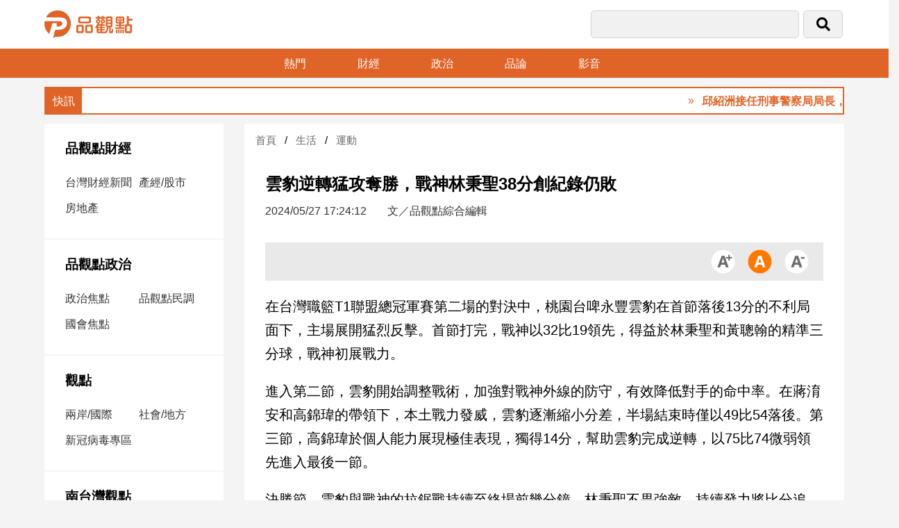

--- FILE ---
content_type: text/html; charset=utf8
request_url: https://www.pinview.com.tw/News/27516.html
body_size: 7486
content:
<!doctype html>
<html>
<head>
    <meta http-equiv="Content-Type" content="text/html; charset=utf-8" />
    <meta name="viewport" content="width=device-width, initial-scale=1, minimum-scale=1, maximum-scale=1">
    <meta charset="utf-8">
    <title>雲豹逆轉猛攻奪勝，戰神林秉聖38分創紀錄仍敗</title>
    <link href="/Pub/fontawesome-5.13.0-web/css/all.css?lasttime=1601284220" rel="stylesheet" type="text/css" />
<link href="/Pub/css/site/swiper-bundle.min.css?lasttime=1668592844" rel="stylesheet" type="text/css" />
<link href="/Pub/css/site/pinview.css?lasttime=1754640059" rel="stylesheet" type="text/css" />
<script type="text/javascript" src="/Pub/js/site/jquery-3.3.1.min.js"></script>

<!--<script async src="https://pagead2.googlesyndication.com/pagead/js/adsbygoogle.js?client=ca-pub-6894749013771602" crossorigin="anonymous"></script>-->
            <meta property="og:image" content="雲豹逆轉猛攻奪勝，戰神林秉聖38分創紀錄仍敗"/>    <meta property="og:site_name" content="品觀點"/>
    <meta property="og:title" content="雲豹逆轉猛攻奪勝，戰神林秉聖38分創紀錄仍敗"/>
    <meta property="og:description" content="在台灣職籃T1聯盟總冠軍賽第二場的對決中，桃園台啤永豐雲豹在首節落後13分的不利局面下，主場展開猛烈反擊。首節打完，戰神以32比19領先，得益於林秉聖和黃聰翰的精準三分球，戰神初展戰力。

"/>
    <meta name="description" content="在台灣職籃T1聯盟總冠軍賽第二場的對決中，桃園台啤永豐雲豹在首節落後13分的不利局面下，主場展開猛烈反擊。首節打完，戰神以32比19領先，得益於林秉聖和黃聰翰的精準三分球，戰神初展戰力。

">
    <meta name="viewport" content="width=device-width, initial-scale=1">
    <meta name="robots" content="all">
    <meta property="og:type" content="article"/>
    <meta property="og:url" content="https://www.pinview.com.tw/News/27516.html"/>
</head>

<body>
<header>
    <div class="top">
        <div class="logo"><a href="/"><img src="/Pub/images/site/logo.png" alt=""/></a></div>
        <div class="search-bar">
            <form id="searchForm" method="post">
                <div class="input1"><input type="text" name="key"></div>
                <div class="input2"><button type="submit"><i class="fas fa-search"></i></button></div>
                <div class="bars"><a href="#" onclick="openNav()"><i class="fal fa-bars"></i></a></div>
            <input type="hidden" name="PAT" value="86d1255ab57dee2820a291903d924c97_aeb96b12a8b91489cc15e7bcd1c955f6" /></form>
        </div>
    </div><!--top end-->

    <div class="menu-bar">
        <ul>
            <li><a href="/Hot.html">熱門</a></li>
            <li><a href="/Topic/8.html">財經</a></li>
            <li><a href="/Topic/2.html">政治</a></li>
            <li><a href="/Argument.html">品論</a></li>
            <li><a href="/Video.html">影音</a></li>
            <!--<li><a href="/Media.html">合作媒體</a></li>-->
        </ul>
    </div>
</header>

<!--手機板側邊選單-->
<div id="mySidenav" class="sidenav">
    <a href="javascript:void(0)" class="closebtn" onclick="closeNav()"><i class="fal fa-times"></i></a>
    <div class="nav-box"><img src="/Pub/images/site/logo.png" alt=""/></div>
     <div class="nav-box">
        <h3><a href="/Topic/8.html">品觀點財經</a></h3> <ul> <li><a href="/Theme/84.html">台灣財經新聞</a></li> <li><a href="/Theme/24.html">產經/股市</a></li> <li><a href="/Theme/68.html">房地產</a></li> </ul> </div> <div class="nav-box">
        <h3><a href="/Topic/2.html">品觀點政治</a></h3> <ul> <li><a href="/Theme/11.html">政治焦點</a></li> <li><a href="/Theme/63.html">品觀點民調</a></li> <li><a href="/Theme/64.html">國會焦點</a></li> </ul> </div> <div class="nav-box">
        <h3><a href="/Topic/1.html">觀點</a></h3> <ul> <li><a href="/Theme/47.html">兩岸/國際</a></li> <li><a href="/Theme/13.html">社會/地方</a></li> <li><a href="/Theme/65.html">新冠病毒專區</a></li> </ul> </div> <div class="nav-box">
        <h3><a href="/Topic/10.html">南台灣觀點</a></h3> <ul> <li><a href="/Theme/81.html">南台灣觀點</a></li> </ul> </div> <div class="nav-box">
        <h3><a href="/Topic/4.html">娛樂</a></h3> <ul> <li><a href="/Theme/12.html">娛樂星聞</a></li> <li><a href="/Theme/14.html">流行/時尚</a></li> <li><a href="/Theme/76.html">追星</a></li> </ul> </div> <div class="nav-box">
        <h3><a href="/Topic/3.html">生活</a></h3> <ul> <li><a href="/Theme/62.html">建築/室內設計</a></li> <li><a href="/Theme/15.html">旅遊/美食</a></li> <li><a href="/Theme/22.html">星座/命理</a></li> <li><a href="/Theme/28.html">消費</a></li> <li><a href="/Theme/48.html">健康/親子/感情</a></li> <li><a href="/Theme/75.html">藝術／文創／電影推薦</a></li> <li><a href="/Theme/25.html">科技/遊戲</a></li> <li><a href="/Theme/74.html">運動</a></li> <li><a href="/Theme/20.html">寵物Pet</a></li> </ul> </div> <div class="nav-box"> <h3><a href="/Video.html">影音專區</a></h3></div> <div class="nav-box"> <h3><a href="/Media.html">合作媒體</a></h3></div> <div class="nav-box">
        <h3><a href="/Topic/85.html">投稿專區【我的觀點】</a></h3> </div>
</div>
<script>
    function openNav() {
        document.getElementById("mySidenav").style.width = "300px";
        document.getElementById("overlay").style.display = "block";
    }
    function closeNav() {
        document.getElementById("mySidenav").style.width = "0";
        document.getElementById("overlay").style.display = "none";
    }
</script>
<script>
    function openLanguage() {
        document.getElementById("myOverlay").style.display = "block";
    }
    function closeLanguage() {
        document.getElementById("myOverlay").style.display = "none";
    }
</script>
<div id="overlay" onclick="closeNav()"></div>
<!--快訊-->
<div class="news-bar">
    <marquee scrollamount="5" onMouseOver="this.stop()" onMouseOut="this.start()">
        <ul>
            <li><a href="https://www.pinview.com.tw/News/53976.html">邱紹洲接任刑事警察局局長，警政署長張榮興親自主持監交</a></li><li><a href="https://www.pinview.com.tw/News/54033.html">美銀美林經理人1月調查！股票淨加碼水位1年新高　減碼美股</a></li><li><a href="https://www.pinview.com.tw/News/54022.html">114年警察治安滿意度調查出爐 近八成民眾肯定維護治安表現</a></li><li><a href="https://www.pinview.com.tw/News/54037.html">「大便說」臭不可聞 看見傲慢官員如何扼殺民間實業</a></li><li><a href="https://www.pinview.com.tw/News/54035.html">燕巢番石榴、蜜棗品質評鑑出爐　芭棗雙王領軍搶攻年節送禮市場</a></li><li><a href="https://www.pinview.com.tw/News/54020.html">新北幼兒園霸凌案爆監視器造假 3歲童全裸擦地完整版4分鐘遭隱匿</a></li>        </ul>
    </marquee>
</div>
<div id="sharebar">
    <div class="share">
        <p>雲豹逆轉猛攻奪勝，戰神林秉聖38分創紀錄仍敗</p>
        <a href="https://www.facebook.com/sharer/sharer.php?u=https%3A%2F%2Fwww.pinview.com.tw%2FNews%2F27516.html"  target="_blank"><i class="fab fa-facebook-f"></i></a>
        <a href="https://social-plugins.line.me/lineit/share?url=https%3A%2F%2Fwww.pinview.com.tw%2FNews%2F27516.html" target="_blank"><i class="fab fa-line"></i></a>
        <a  id="goFbComments"  style="cursor:pointer"><i class="far fa-comment-alt-lines"></i></a>
        <span>分享：</span>
    </div>
    <script>
        var commentPos = $("#fbComments").offset().top;
        $("#goFbComments").on("click", function () {
            console.log(commentPos)
            $('html').animate({
                scrollTop: commentPos
            }, 500);
        });
    </script>
</div>

<main>
    <div class="web-layout">
        <div class="side-nav">
             <div class="nav-box">
        <h3><a href="/Topic/8.html">品觀點財經</a></h3> <ul> <li><a href="/Theme/84.html">台灣財經新聞</a></li> <li><a href="/Theme/24.html">產經/股市</a></li> <li><a href="/Theme/68.html">房地產</a></li> </ul> </div> <div class="nav-box">
        <h3><a href="/Topic/2.html">品觀點政治</a></h3> <ul> <li><a href="/Theme/11.html">政治焦點</a></li> <li><a href="/Theme/63.html">品觀點民調</a></li> <li><a href="/Theme/64.html">國會焦點</a></li> </ul> </div> <div class="nav-box">
        <h3><a href="/Topic/1.html">觀點</a></h3> <ul> <li><a href="/Theme/47.html">兩岸/國際</a></li> <li><a href="/Theme/13.html">社會/地方</a></li> <li><a href="/Theme/65.html">新冠病毒專區</a></li> </ul> </div> <div class="nav-box">
        <h3><a href="/Topic/10.html">南台灣觀點</a></h3> <ul> <li><a href="/Theme/81.html">南台灣觀點</a></li> </ul> </div> <div class="nav-box">
        <h3><a href="/Topic/4.html">娛樂</a></h3> <ul> <li><a href="/Theme/12.html">娛樂星聞</a></li> <li><a href="/Theme/14.html">流行/時尚</a></li> <li><a href="/Theme/76.html">追星</a></li> </ul> </div> <div class="nav-box">
        <h3><a href="/Topic/3.html">生活</a></h3> <ul> <li><a href="/Theme/62.html">建築/室內設計</a></li> <li><a href="/Theme/15.html">旅遊/美食</a></li> <li><a href="/Theme/22.html">星座/命理</a></li> <li><a href="/Theme/28.html">消費</a></li> <li><a href="/Theme/48.html">健康/親子/感情</a></li> <li><a href="/Theme/75.html">藝術／文創／電影推薦</a></li> <li><a href="/Theme/25.html">科技/遊戲</a></li> <li><a href="/Theme/74.html">運動</a></li> <li><a href="/Theme/20.html">寵物Pet</a></li> </ul> </div> <div class="nav-box"> <h3><a href="/Video.html">影音專區</a></h3></div> <div class="nav-box"> <h3><a href="/Media.html">合作媒體</a></h3></div> <div class="nav-box">
        <h3><a href="/Topic/85.html">投稿專區【我的觀點】</a></h3> </div>
            <div id="fb-root"></div>
<script async defer crossorigin="anonymous"
        src="https://connect.facebook.net/zh_TW/sdk.js#xfbml=1&version=v3.3&appId=1825754404147247&autoLogAppEvents=1"></script>
<div class="fb-page" data-href="https://www.facebook.com/pinview.com.tw" data-tabs="timeline" data-width="300" data-height="300" data-small-header="false" data-adapt-container-width="true" data-hide-cover="false" data-show-facepile="true"><blockquote cite="https://www.facebook.com/pinview.com.tw" class="fb-xfbml-parse-ignore"><a href="https://www.facebook.com/pinview.com.tw">品觀點</a></blockquote></div>
<div class="side-ad">
    </div>
        </div>

        <div class="main-container">
            <ul class="breadcrumb">
                <li><a href="/">首頁</a></li>
                <li><a href="/Topic/3.html">生活</a></li>
                <li><a href="/Theme/74.html">運動</a></li>
            </ul>

            <div class="article">
                <div class="article-title">
                    <h1>雲豹逆轉猛攻奪勝，戰神林秉聖38分創紀錄仍敗</h1>
                    <span>2024/05/27 17:24:12</span><span>文／品觀點綜合編輯</span>
                </div>
                
                <!--切換文字大小-->
                <div class="fontSize-bar">
                    <div class=fontSize id="fs16" style="display: none">
                        <a href="javascript:doZoom(22)"><img src="/Pub/images/site/icon-A+.png" alt=""/></a>
                        <a href="javascript:doZoom(20)"><img src="/Pub/images/site/icon-A.png" alt=""/></a> <span><img src="/Pub/images/site/icon-A-2.png" alt=""/></span>
                    </div>
                    <div class=fontSize id="fs20">
                        <a href="javascript:doZoom(22)"><img src="/Pub/images/site/icon-A+.png" alt=""/></a> <span><img src="/Pub/images/site/icon-A2.png" alt=""/></span>
                        <a href="javascript:doZoom(16)"><img src="/Pub/images/site/icon-A-.png" alt=""/></a>
                    </div>
                    <div class=fontSize id="fs22" style="display: none"><span><img src="/Pub/images/site/icon-A+2.png" alt=""/></span>
                        <a href="javascript:doZoom(20)"><img src="/Pub/images/site/icon-A.png" alt=""/></a>
                        <a href="javascript:doZoom(16)"><img src="/Pub/images/site/icon-A-.png" alt=""/></a>
                    </div>
                </div>
                <!--新聞內容-->
                <div id="contentText">
                    <div>
<p>在台灣職籃T1聯盟總冠軍賽第二場的對決中，桃園台啤永豐雲豹在首節落後13分的不利局面下，主場展開猛烈反擊。首節打完，戰神以32比19領先，得益於林秉聖和黃聰翰的精準三分球，戰神初展戰力。</p>

<p>進入第二節，雲豹開始調整戰術，加強對戰神外線的防守，有效降低對手的命中率。在蔣淯安和高錦瑋的帶領下，本土戰力發威，雲豹逐漸縮小分差，半場結束時僅以49比54落後。第三節，高錦瑋於個人能力展現極佳表現，獨得14分，幫助雲豹完成逆轉，以75比74微弱領先進入最後一節。</p>

<p>決勝節，雲豹與戰神的拉鋸戰持續至終場前幾分鐘。林秉聖不畏強敵，持續發力將比分追平，但卡森斯和李啓瑋關鍵時刻的得分最終幫助雲豹鞏固優勢，以112比107終結戰鬥。</p>

<p>此役中，雲豹的美國洋將卡森斯與本土球員高錦瑋均獻上27分的高分助攻，並透過整體隊伍的出色防守逆轉戰局。另一方面，戰神後衛林秉聖則以38分、8助攻和5籃板的全能發揮獲得個人季後賽最高分，儘管創紀錄但未能幫助球隊獲勝，雲豹的卓越拼搏精神和團隊合作最終成為這場比賽的勝利關鍵。</p>

<p>雲豹主教練對此表示賽後極為滿意，特別讚揚了全隊協防的執行力和終場前關鍵3分球，認為球隊顯示了不屈不撓的精神。而戰神的部分，雖然遺憾失利，但代理總教練許皓程則希望球員能夠保持專注，來到主場后全力以赴，期望在下一場比賽中扳回一城。</p>
</div>
                </div>
                <div class="tag-list">
                    <a href="/Tags/19395.html">職籃</a><a href="/Tags/27050.html">雲豹職籃球隊</a><a href="/Tags/30213.html">籃球賽</a>                </div>
            </div><!--article end-->

            <!--相關新聞-->
            <div class="topic">相關新聞</div>
            <div class="swiper-container adimg">
                <div class="swiper-wrapper">
                    <div class="swiper-slide">
                            <a href="/News/50142.html">
                                <img src="/Upload/Article/68f0a199a3377.jpg" alt="全台首張職棒職籃雙球聯名卡！富邦悍勇卡上市　少東蔡承道：整合資源" />
                                <p>全台首張職棒職籃雙球聯名卡！富邦悍勇卡上市　少東蔡承道：整合資源<span>2025/10/16</span></p>
                            </a>
                        </div><div class="swiper-slide">
                            <a href="/News/50088.html">
                                <img src="/Upload/Article/68ef498d5cdca.jpg" alt="永豐連5年贊助台啤雲豹職籃球隊　新球季「頑張」出擊！" />
                                <p>永豐連5年贊助台啤雲豹職籃球隊　新球季「頑張」出擊！<span>2025/10/15</span></p>
                            </a>
                        </div><div class="swiper-slide">
                            <a href="/News/47589.html">
                                <img src="/Upload/Article/689d820b35e4f.jpg" alt="" />
                                <p>FIBA亞洲盃官方發迷因圖嘲諷中華男籃輸球！球迷砲轟<span>2025/08/14</span></p>
                            </a>
                        </div><div class="swiper-slide">
                            <a href="/News/46272.html">
                                <img src="/Upload/Article/6873e42fdbf1d.jpg" alt="" />
                                <p>高雄市救國團幼獅青年盃三對三籃球賽 122隊600人週末開打<span>2025/07/13</span></p>
                            </a>
                        </div><div class="swiper-slide">
                            <a href="/News/41849.html">
                                <img src="/Upload/Article/67e7e534cc377.jpg" alt="台新戰神職籃主場　吳東亮、法務部長鄭銘謙現身宣導反詐" />
                                <p>台新戰神職籃主場　吳東亮、法務部長鄭銘謙現身宣導反詐<span>2025/03/29</span></p>
                            </a>
                        </div><div class="swiper-slide">
                            <a href="/News/41558.html">
                                <img src="/Upload/Article/67e0c9ab0bcb6.jpg" alt="台灣大攜手職籃富邦勇士打造主題週　吸引1.2萬位球迷進場力挺嗨翻天！" />
                                <p>台灣大攜手職籃富邦勇士打造主題週　吸引1.2萬位球迷進場力挺嗨翻天！<span>2025/03/24</span></p>
                            </a>
                        </div><div class="swiper-slide">
                            <a href="/News/41539.html">
                                <img src="/Upload/Article/67e0cbd927376.jpg" alt="" />
                                <p>TPBL女球迷「超胸」導播鏡頭一切全網瘋了<span>2025/03/24</span></p>
                            </a>
                        </div><div class="swiper-slide">
                            <a href="/News/35819.html">
                                <img src="/Upload/Article/674829574a7b1.jpg" alt="球版疑雲！莊瑞雄斥「若有就切腹」　民眾黨酸：不要拿生命開玩笑" />
                                <p>球版疑雲！莊瑞雄斥「若有就切腹」　民眾黨酸：不要拿生命開玩笑<span>2024/11/28</span></p>
                            </a>
                        </div><div class="swiper-slide">
                            <a href="/News/35732.html">
                                <img src="/Upload/Article/6746ba83e853d.jpg" alt="支持台灣體育發展 鼓勵中學生親臨體育賽事  高市府推50元優惠進場看職棒職籃" />
                                <p>支持台灣體育發展 鼓勵中學生親臨體育賽事  高市府推50元優惠進場看職棒職籃<span>2024/11/27</span></p>
                            </a>
                        </div><div class="swiper-slide">
                            <a href="/News/35639.html">
                                <img src="/Upload/Article/674561738f3e1.jpg" alt="" />
                                <p>台灣男籃不敵紐西蘭 亞洲盃資格賽吞第3敗<span>2024/11/26</span></p>
                            </a>
                        </div>                </div>

                <div class="swiper-button-next swiper-button-white"></div>
                <div class="swiper-button-prev swiper-button-white"></div>

            </div>

            
            <!--熱門新聞-->
            <div class="news-box-h">
                <div class="news-box-img">
                    <div class="news-img"><a href="/News/54049.html"><img src="/Upload/Article/6970b7ec344d0.jpg" alt=""/></a></div>
                </div>
                <div class="news-list">
                    <h3>熱門<a href="/Hot.html" class="more">&raquo; 更多</a></h3>
                    <ul>
                        <li><a href="/News/54049.html">台股爆8704億歷史天量！收跌513點　法人這樣看後市</a></li><li><a href="/News/54048.html">滙豐銀Q1投資展望　看好中港星韓日美股！</a></li><li><a href="/News/54047.html">國泰世華銀冠名贊助 idle 臺北大巨蛋演唱會　CUBE卡友獨享優先購票</a></li><li><a href="/News/54046.html">《海邊的星星巨人》溫柔登場　海保署以繪本閱讀扎根鯨鯊保育</a></li><li><a href="/News/54045.html">媒體人關懷公益協會三度赴吉安送暖　捐米1,250公斤化承諾為長年行動</a></li>                    </ul>
                </div>
            </div><!--news-box-h end-->

            <!--FB 留言-->
            <div class="fb-comments"  data-href="https://www.pinview.com.tw/News/27516.html"  data-width="100%" data-numposts="5"></div>

        </div><!--main-container end-->
    </div><!--web-layout end-->
</main>
<script src="/Pub/js/site/swiper.min.js"></script>

<footer>
    <p>
        <a href="https://www.facebook.com/pinview.com.tw"><i class="fab fa-facebook-f"></i></a>
        <a href="https://www.instagram.com/pinview_taiwan/"><i class="fab fa-instagram"></i></a>
        <a href="https://www.youtube.com/channel/UCJ-atPq1jwAwUakM3ooF8qA"><i class="fab fa-youtube"></i></a>
        <a href="https://lin.ee/5u77eCL"><i class="fab fa-line"></i></a>
    </p>
    <p>聯絡電話：(02)2889-1113<br>
        新聞爆料/廣告提案/媒體合作/聯絡信箱：pinview50@gmail.com<br>
        品觀點 版權所有 ©2022 品觀點 All Rights Reserved.<a href="https://www.pinview.com.tw/privacy">隱私權聲明</a></p>
</footer>
<button class="gototop" onclick="topFunction()" id="gototop"><i class="fal fa-chevron-up"></i></button>
<script>
    let mybutton = document.getElementById("gototop");
    window.onscroll = function() {scrollFunction()};
    function scrollFunction() {
        if (document.body.scrollTop > 20 || document.documentElement.scrollTop > 20) {
            mybutton.style.display = "block";
            if (document.getElementById("sharebar"))
            {
                document.getElementById("sharebar").style.top = "0";
            }
        } else {
            mybutton.style.display = "none";
            if (document.getElementById("sharebar"))
            {
                document.getElementById("sharebar").style.top = "-60px";
            }
       }
    }
    function topFunction() {
        document.body.scrollTop = 0;
        document.documentElement.scrollTop = 0;
    }
</script>
<div id="fb-root"></div>
<script type="text/javascript" src="/Pub/js/plugins/jquery.validate.min.js"></script>
<script type="text/javascript" src="/Pub/js/web/Header.min.js?1671094940"></script>

<!-- Global site tag (gtag.js) - Google Analytics -->
<script async src="https://www.googletagmanager.com/gtag/js?id=UA-145074774-1"></script>
<script>
    window.dataLayer = window.dataLayer || [];
    function gtag(){dataLayer.push(arguments);}
    gtag('js', new Date());

    gtag('config', 'UA-145074774-1');
</script>

<script>

    //轉換字元
    function doZoom(size){
        if(size==16){
            $("div#contentText").css('font-size',size + "px");
            $("div#fs16").attr('style','');;
            $("div#fs20").attr('style','display:none');;
            $("div#fs22").attr('style','display:none');;
        }
        if(size==20){
            $("div#contentText").css('font-size',size + "px");
            $("div#fs16").attr('style','display:none');;
            $("div#fs20").attr('style','');;
            $("div#fs22").attr('style','display:none');;
        }
        if(size==22){
            $("div#contentText").css('font-size',size + "px");
            $("div#fs16").attr('style','display:none');;
            $("div#fs20").attr('style','display:none');;
            $("div#fs22").attr('style','');;
        }
    };

    var swiper = new Swiper('.swiper-container', {
        slidesPerView: 'auto',
        autoplay: {
            delay: 2500,
            disableOnInteraction: false,
        },
        speed:1000,
        loop: true,
        pagination: {
            el: '.swiper-pagination',
            clickable: true,
        },

        navigation: {
            nextEl: '.down .swiper-button-next',
            prevEl: '.down .swiper-button-prev',
        },
    });

</script>
</body>
</html>